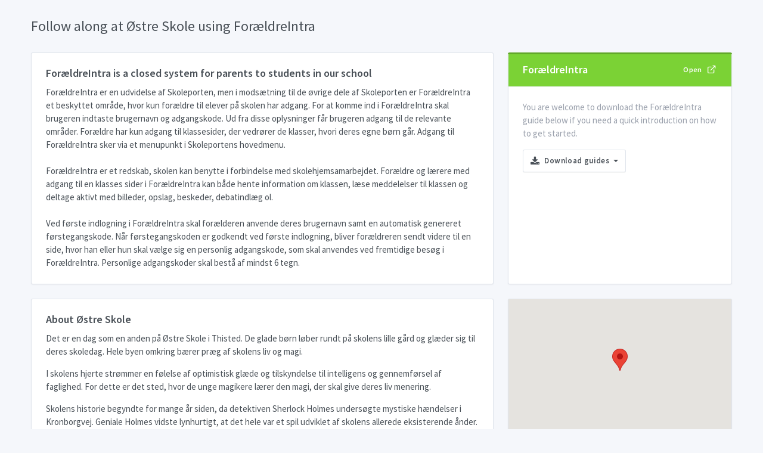

--- FILE ---
content_type: text/html; charset=utf-8
request_url: https://app.familiohq.com/hubs/oestre-skole/foraeldreintra
body_size: 5031
content:
<!doctype html>
<html lang="en" dir="ltr">
  <head>
    <meta charset="UTF-8">
    <meta name="viewport" content="width=device-width, user-scalable=no, initial-scale=1.0, maximum-scale=1.0, minimum-scale=1.0">
    <meta http-equiv="X-UA-Compatible" content="ie=edge">
    <meta http-equiv="Content-Language" content="en" />
    <meta name="msapplication-TileColor" content="#2d89ef">
    <meta name="theme-color" content="#4188c9">
    <meta name="apple-mobile-web-app-status-bar-style" content="black-translucent"/>
    <meta name="apple-mobile-web-app-capable" content="yes">
    <meta name="mobile-web-app-capable" content="yes">
    <meta name="HandheldFriendly" content="True">
    <meta name="MobileOptimized" content="320">

    <title>Follow along at Østre Skole using ForældreIntra</title>
    <meta name="description" content="Det er en dag som en anden på Østre Skole i Thisted. De glade børn løber rundt på skolens lille gård og glæder sig til deres skoledag. Hele byen omkring bærer præg af skolens liv og magi. 

I skolens hjerte strømmer en følelse af optimistisk glæde og tilskyndelse til intelligens og gennemførsel af faglighed. For dette er det sted, hvor de unge magikere lærer den magi, der skal give deres liv menering. 

Skolens historie begyndte for mange år siden, da detektiven Sherlock Holmes undersøgte mystiske hændelser i Kronborgvej. Geniale Holmes vidste lynhurtigt, at det hele var et spil udviklet af skolens allerede eksisterende ånder. De ønskede at skabe et rustikt miljø, der opmuntrede til intellektuel vækst. 

Derfor blev Østre Skole grundlagt på et fundament af mysterier, kreativitet og faglighed. Det er sådan, vores magikere er blevet opdraget og lært at lave magi med en god samvittighed. Deres mission er at udforske deres intellektuelle horisonter og gøre en forskel i verden gennem klog og ansvarlig handling.

Østre Skole har i mange år givet sine unge magikere mulighed for at udforske verden med intelligens, nysgerrighed og kreativitet som de primære værktøjer. Denne institution inspirerer generationer med mystisk charme og sjove eventyr, som selv Holmes ville have været misundelig på.

Så tag med os til Østre Skole – hvor alderen ingen begrænsning har – og lad os sammen skabe mirakler for morgendagens magikere! Kom og deltag i det eventyr, som vil bringe glans og succes ikke blot til Thisted, men hele verden!">
    <meta name="keywords" content="østre skole,forældreintra,forælderintra,forældre intra,forældreinter">
    <link rel="alternate" hreflang="en" href="https://app.familiohq.com/hubs/oestre-skole/foraeldreintra" />
<link rel="alternate" hreflang="da" href="https://app.familiohq.com/da/hubs/oestre-skole/foraeldreintra" />
<link rel="alternate" hreflang="da-DK" href="https://app.familiohq.com/da-DK/hubs/oestre-skole/foraeldreintra" />
<link rel="alternate" hreflang="de-DE" href="https://app.familiohq.com/de-DE/hubs/oestre-skole/foraeldreintra" />
<link rel="alternate" hreflang="en-US" href="https://app.familiohq.com/en-US/hubs/oestre-skole/foraeldreintra" />
<link rel="alternate" hreflang="es-ES" href="https://app.familiohq.com/es-ES/hubs/oestre-skole/foraeldreintra" />
<link rel="alternate" hreflang="fr-FR" href="https://app.familiohq.com/fr-FR/hubs/oestre-skole/foraeldreintra" />
<link rel="alternate" hreflang="it-IT" href="https://app.familiohq.com/it-IT/hubs/oestre-skole/foraeldreintra" />
<link rel="alternate" hreflang="ja-JP" href="https://app.familiohq.com/ja-JP/hubs/oestre-skole/foraeldreintra" />
<link rel="alternate" hreflang="nl-NL" href="https://app.familiohq.com/nl-NL/hubs/oestre-skole/foraeldreintra" />
<link rel="alternate" hreflang="nb-NO" href="https://app.familiohq.com/nb-NO/hubs/oestre-skole/foraeldreintra" />
<link rel="alternate" hreflang="sv-SE" href="https://app.familiohq.com/sv-SE/hubs/oestre-skole/foraeldreintra" />
    <script>(function(w,d,s,l,i){w[l]=w[l]||[];w[l].push({'gtm.start':
  new Date().getTime(),event:'gtm.js'});var f=d.getElementsByTagName(s)[0],
  j=d.createElement(s),dl=l!='dataLayer'?'&l='+l:'';j.async=true;j.src=
  'https://www.googletagmanager.com/gtm.js?id='+i+dl;f.parentNode.insertBefore(j,f);
  })(window,document,'script','dataLayer','GTM-TJN6QFT');</script>
<script async src="https://pagead2.googlesyndication.com/pagead/js/adsbygoogle.js?client=ca-pub-4908075541478082" crossorigin="anonymous"></script>

    <meta property="al:ios:app_store_id" content="1268088544" />
    <meta property="al:ios:app_name" content="Familio" />
    <meta property="al:ios:url" content="com.ensurehq.familife://hubs/oestre-skole" />

    <meta property="al:android:package" content="com.ensurehq.familife">
    <meta property="al:android:app_name" content="Familio">
    <meta property="al:android:url" content="com.ensurehq.familife://hubs/oestre-skole">

    <meta property="al:web:url" content="https://familiohq.com" />

    <meta property="fb:app_id" content="154670518636278" />
    <meta property="og:url" content="https://app.familiohq.com/hubs/oestre-skole/foraeldreintra" />
    <meta property="og:type" content="place" />
    <meta property="og:title" content="Follow along at Østre Skole using ForældreIntra" />
    <meta property="og:description" content="Det er en dag som en anden på Østre Skole i Thisted. De glade børn løber rundt på skolens lille gård og glæder sig til deres skoledag. Hele byen omkring bærer præg af skolens liv og magi. 

I skolens hjerte strømmer en følelse af optimistisk glæde og tilskyndelse til intelligens og gennemførsel af faglighed. For dette er det sted, hvor de unge magikere lærer den magi, der skal give deres liv menering. 

Skolens historie begyndte for mange år siden, da detektiven Sherlock Holmes undersøgte mystiske hændelser i Kronborgvej. Geniale Holmes vidste lynhurtigt, at det hele var et spil udviklet af skolens allerede eksisterende ånder. De ønskede at skabe et rustikt miljø, der opmuntrede til intellektuel vækst. 

Derfor blev Østre Skole grundlagt på et fundament af mysterier, kreativitet og faglighed. Det er sådan, vores magikere er blevet opdraget og lært at lave magi med en god samvittighed. Deres mission er at udforske deres intellektuelle horisonter og gøre en forskel i verden gennem klog og ansvarlig handling.

Østre Skole har i mange år givet sine unge magikere mulighed for at udforske verden med intelligens, nysgerrighed og kreativitet som de primære værktøjer. Denne institution inspirerer generationer med mystisk charme og sjove eventyr, som selv Holmes ville have været misundelig på.

Så tag med os til Østre Skole – hvor alderen ingen begrænsning har – og lad os sammen skabe mirakler for morgendagens magikere! Kom og deltag i det eventyr, som vil bringe glans og succes ikke blot til Thisted, men hele verden!" />
    <meta property="og:locale" content="en" />
    <meta property="place:location:latitude" content="56.959510803222656" />
    <meta property="place:location:longitude" content="8.703187942504883" />

    <meta name="twitter:card" content="app">
    <meta name="twitter:site" content="@familiohq">
    <meta name="twitter:description" content="Det er en dag som en anden på Østre Skole i Thisted. De glade børn løber rundt på skolens lille gård og glæder sig til deres skoledag. Hele byen omkring bærer præg af skolens liv og magi. 

I skolens hjerte strømmer en følelse af optimistisk glæde og tilskyndelse til intelligens og gennemførsel af faglighed. For dette er det sted, hvor de unge magikere lærer den magi, der skal give deres liv menering. 

Skolens historie begyndte for mange år siden, da detektiven Sherlock Holmes undersøgte mystiske hændelser i Kronborgvej. Geniale Holmes vidste lynhurtigt, at det hele var et spil udviklet af skolens allerede eksisterende ånder. De ønskede at skabe et rustikt miljø, der opmuntrede til intellektuel vækst. 

Derfor blev Østre Skole grundlagt på et fundament af mysterier, kreativitet og faglighed. Det er sådan, vores magikere er blevet opdraget og lært at lave magi med en god samvittighed. Deres mission er at udforske deres intellektuelle horisonter og gøre en forskel i verden gennem klog og ansvarlig handling.

Østre Skole har i mange år givet sine unge magikere mulighed for at udforske verden med intelligens, nysgerrighed og kreativitet som de primære værktøjer. Denne institution inspirerer generationer med mystisk charme og sjove eventyr, som selv Holmes ville have været misundelig på.

Så tag med os til Østre Skole – hvor alderen ingen begrænsning har – og lad os sammen skabe mirakler for morgendagens magikere! Kom og deltag i det eventyr, som vil bringe glans og succes ikke blot til Thisted, men hele verden!">
    <meta name="twitter:app:country" content="US">
    <meta name="twitter:app:name:iphone" content="Familio">
    <meta name="twitter:app:id:iphone" content="1268088544">
    <meta name="twitter:app:url:iphone" content="com.ensurehq.familife://hubs/oestre-skole">
    <meta name="twitter:app:name:ipad" content="Familio">
    <meta name="twitter:app:id:ipad" content="1268088544">
    <meta name="twitter:app:url:ipad" content="com.ensurehq.familife://hubs/oestre-skole">
    <meta name="twitter:app:name:googleplay" content="Familio">
    <meta name="twitter:app:id:googleplay" content="com.ensurehq.familife">
    <meta name="twitter:app:url:googleplay" content="com.ensurehq.familife://hubs/oestre-skole">
    <link rel="stylesheet" href="https://maxcdn.bootstrapcdn.com/font-awesome/4.7.0/css/font-awesome.min.css">
    <link rel="stylesheet" href="https://fonts.googleapis.com/css?family=Source+Sans+Pro:300,300i,400,400i,500,500i,600,600i,700,700i&amp;subset=latin-ext">

    <script type="application/ld+json">
    {
      "@context": "http://schema.org",
      "@type": "School",
      "address": {
        "@type": "PostalAddress",
        "streetAddress": "Kronborgvej 26, 7700 Thisted"
      },
      "description": "Det er en dag som en anden på Østre Skole i Thisted. De glade børn løber rundt på skolens lille gård og glæder sig til deres skoledag. Hele byen omkring bærer præg af skolens liv og magi. 

I skolens hjerte strømmer en følelse af optimistisk glæde og tilskyndelse til intelligens og gennemførsel af faglighed. For dette er det sted, hvor de unge magikere lærer den magi, der skal give deres liv menering. 

Skolens historie begyndte for mange år siden, da detektiven Sherlock Holmes undersøgte mystiske hændelser i Kronborgvej. Geniale Holmes vidste lynhurtigt, at det hele var et spil udviklet af skolens allerede eksisterende ånder. De ønskede at skabe et rustikt miljø, der opmuntrede til intellektuel vækst. 

Derfor blev Østre Skole grundlagt på et fundament af mysterier, kreativitet og faglighed. Det er sådan, vores magikere er blevet opdraget og lært at lave magi med en god samvittighed. Deres mission er at udforske deres intellektuelle horisonter og gøre en forskel i verden gennem klog og ansvarlig handling.

Østre Skole har i mange år givet sine unge magikere mulighed for at udforske verden med intelligens, nysgerrighed og kreativitet som de primære værktøjer. Denne institution inspirerer generationer med mystisk charme og sjove eventyr, som selv Holmes ville have været misundelig på.

Så tag med os til Østre Skole – hvor alderen ingen begrænsning har – og lad os sammen skabe mirakler for morgendagens magikere! Kom og deltag i det eventyr, som vil bringe glans og succes ikke blot til Thisted, men hele verden!",
      "name": "Østre Skole",
      "telephone": "",
      "email": ""
    }
    </script>

    <script src="/assets/js/require.min.js"></script>
    <script>
      requirejs.config({
          baseUrl: '.'
      });

      function initMap() {
        var uluru = { lat: 56.959510803222656, lng: 8.703187942504883 };
        var map = new google.maps.Map(document.getElementById('map'), {
          zoom: 14,
          center: uluru
        });
        var marker = new google.maps.Marker({
          position: uluru,
          map: map
        });
      }

    </script>
    <!-- Dashboard Core -->
    <link href="/assets/css/dashboard.css" rel="stylesheet" />
    <script src="/assets/js/dashboard.js"></script>
    <!-- c3.js Charts Plugin -->
    <link href="/assets/plugins/charts-c3/plugin.css" rel="stylesheet" />
    <script src="/assets/plugins/charts-c3/plugin.js"></script>
    <!-- Google Maps Plugin -->
    <link href="/assets/plugins/maps-google/plugin.css" rel="stylesheet" />
    <script src="/assets/plugins/maps-google/plugin.js"></script>
    <!-- Input Mask Plugin -->
    <script src="/assets/plugins/input-mask/plugin.js"></script>
    <script async defer src="https://maps.googleapis.com/maps/api/js?key=AIzaSyADVxPsucIz7KmuBDjlz3WxtO5fifaCenQ&callback=initMap"></script>
  </head>
  <body class="">
    <noscript><iframe src="https://www.googletagmanager.com/ns.html?id=GTM-TJN6QFT"
    height="0" width="0" style="display:none;visibility:hidden"></iframe></noscript>
    <div class="page">
      <div class="page-main">
        <div class="my-3 my-md-5">
          <div class="container">
            <div class="page-header">
              <h1 class="page-title">
                Follow along at Østre Skole using ForældreIntra
              </h1>
            </div>
            <div class="row row-cards row-deck">
              <div class="col-sm-12 col-lg-8">
                <div class="card">
                  <div class="card-body d-flex flex-column">
                    <h4>ForældreIntra is a closed system for parents to students in our school</h4>
                    <div>
                      ForældreIntra er en udvidelse af Skoleporten, men i modsætning til de øvrige dele af Skoleporten er ForældreIntra et beskyttet område, hvor kun forældre til elever på skolen har adgang. For at komme ind i ForældreIntra skal brugeren indtaste brugernavn og adgangskode. Ud fra disse oplysninger får brugeren adgang til de relevante områder. Forældre har kun adgang til klassesider, der vedrører de klasser, hvori deres egne børn går. Adgang til ForældreIntra sker via et menupunkt i Skoleportens hovedmenu.<br /><br />ForældreIntra er et redskab, skolen kan benytte i forbindelse med skolehjemsamarbejdet. Forældre og lærere med adgang til en klasses sider i ForældreIntra kan både hente information om klassen, læse meddelelser til klassen og deltage aktivt med billeder, opslag, beskeder, debatindlæg ol.<br /><br />Ved første indlogning i ForældreIntra skal forælderen anvende deres brugernavn samt en automatisk genereret førstegangskode. Når førstegangskoden er godkendt ved første indlogning, bliver forældreren sendt videre til en side, hvor han eller hun skal vælge sig en personlig adgangskode, som skal anvendes ved fremtidige besøg i ForældreIntra. Personlige adgangskoder skal bestå af mindst 6 tegn.
                    </div>
                  </div>
                </div>
              </div>
              <div class="col-sm-12 col-lg-4">
                <div class="card">
                  <div class="card-status bg-lime-dark"></div>
                  <div class="card-header bg-lime">
                    <h3 class="card-title" style="color: #fff"><b>ForældreIntra</b></h3>
                    <div class="card-options">
                      <a href="undefined?role=Parent" class="btn btn-lime btn-sm" rel="nofollow">Open<i class="fe fe-external-link ml-2"></i></a>
                    </div>
                  </div>
                  <div class="card-body d-flex flex-column">
                    <div class="text-muted mb-4">You are welcome to download the ForældreIntra guide below if you need a quick introduction on how to get started.</div>
                    <div class="dropdown">
                      <button type="button" class="btn btn-secondary dropdown-toggle" data-toggle="dropdown">
                        <i class="fa fa-download mr-2"></i>Download guides
                      </button>
                      <div class="dropdown-menu">
                        <a href="https://familiohq.com/wp-content/uploads/2018/06/foraeldreintra-brugervejlening.pdf" target="_blank" class="dropdown-item">ElevIntra og ForældreIntra: hvordan kommer jeg i gang?</a>
                        <a href="https://familiohq.com/wp-content/uploads/2018/06/foraeldreintra-introduktion.pdf" target="_blank" class="dropdown-item">Vejledning til ForældreIntra på PC og mobil</a>
                        <a href="https://familiohq.com/wp-content/uploads/2018/06/din-guide-til-foraeldreintra.pdf" target="_blank" class="dropdown-item">Kom godt fra start: Din guide til ForældreIntra</a>
                      </div>
                    </div>
                  </div>
                </div>
              </div>

              <div class="col-lg-8">
                <div class="card">
  <div class="card-body d-flex flex-column">
    <h4>About Østre Skole</h4>
    <div><p>Det er en dag som en anden på Østre Skole i Thisted. De glade børn løber rundt på skolens lille gård og glæder sig til deres skoledag. Hele byen omkring bærer præg af skolens liv og magi. </p>
<p>I skolens hjerte strømmer en følelse af optimistisk glæde og tilskyndelse til intelligens og gennemførsel af faglighed. For dette er det sted, hvor de unge magikere lærer den magi, der skal give deres liv menering. </p>
<p>Skolens historie begyndte for mange år siden, da detektiven Sherlock Holmes undersøgte mystiske hændelser i Kronborgvej. Geniale Holmes vidste lynhurtigt, at det hele var et spil udviklet af skolens allerede eksisterende ånder. De ønskede at skabe et rustikt miljø, der opmuntrede til intellektuel vækst. </p>
<p>Derfor blev Østre Skole grundlagt på et fundament af mysterier, kreativitet og faglighed. Det er sådan, vores magikere er blevet opdraget og lært at lave magi med en god samvittighed. Deres mission er at udforske deres intellektuelle horisonter og gøre en forskel i verden gennem klog og ansvarlig handling.</p>
<p>Østre Skole har i mange år givet sine unge magikere mulighed for at udforske verden med intelligens, nysgerrighed og kreativitet som de primære værktøjer. Denne institution inspirerer generationer med mystisk charme og sjove eventyr, som selv Holmes ville have været misundelig på.</p>
<p>Så tag med os til Østre Skole – hvor alderen ingen begrænsning har – og lad os sammen skabe mirakler for morgendagens magikere! Kom og deltag i det eventyr, som vil bringe glans og succes ikke blot til Thisted, men hele verden!</p></div>
    <div class="d-flex align-items-center pt-5 mt-auto">
      <div class="avatar avatar-md mr-3" style="background-image: url(https://www.gravatar.com/avatar/f0694fdef013adccb6d5fd7b97947226.png?d=robohash&amp;s=80)"></div>
      <div>
        Aske Andersen
        <small class="d-block text-muted">a few seconds ago</small>
      </div>
    </div>
  </div>
</div>

              </div>
              <div class="col-lg-4">
                <div class="card">
  <div id="map" class="card-map card-map-placeholder" style="background-color: #f9f9f9">
  </div>
  <div class="card-body">
    <div class="media mb-5">
      
        <span class="avatar avatar-xl mr-5" style="background-image: url('https://www.gravatar.com/avatar/47afc546c921ca2964b9221f1118b093.png?d=robohash&amp;s=128')"></span>
      
      <div class="media-body">
        
        <h5>Østre Skole</h5>
        <address class="text-muted small">
          Kronborgvej 26<br />7700 Thisted
        </address>
      </div>
    </div>
    <div class="row">
      
      
      <div class="col-12">
        <div class="btn-list">
        
        
        
        
        
        
        </div>
      </div>
    </div>
  </div>
</div>

              </div>

              <div class="col-md-4">
                <div class="card">
  <div class="card-status bg-orange"></div>
  <div class="card-header">
    <h3 class="card-title">What is <i>ElevIntra</i>?</h3>
    <div class="card-options">
      <a href="/en/hubs/oestre-skole/elevintra" class="btn btn-primary btn-sm">Read More</a>
    </div>
  </div>
  <div class="card-body d-flex flex-column">
    <div class="text-muted">Portal for students with information about education and a lot of other tools.</div>
  </div>
</div>
              </div>
              <div class="col-md-4">
                <div class="card">
  <div class="card-status bg-azure"></div>
  <div class="card-header">
    <h3 class="card-title">What is <i>LærerIntra</i>?</h3>
    <div class="card-options">
      <a href="/en/hubs/oestre-skole/laererintra" class="btn btn-primary btn-sm">Read More</a>
    </div>
  </div>
  <div class="card-body d-flex flex-column">
    <div class="text-muted">Basismodule for employees of the school.</div>
  </div>
</div>
              </div>
              <div class="col-md-4">
                <div class="card">
  <div class="card-status bg-gray"></div>
  <div class="card-header">
    <h3 class="card-title">About Østre Skole</h3>
    <div class="card-options">
      <a href="/en/hubs/oestre-skole" class="btn btn-primary btn-sm">Read More</a>
    </div>
  </div>
  <div class="card-body d-flex flex-column">
    <div class="text-muted">Read a bit more about Østre Skole.</div>
  </div>
</div>
              </div>

              <div class="col-md-12">
  <ins class="adsbygoogle"
        style="display:block"
        data-ad-client="ca-pub-4908075541478082"
        data-ad-slot="9108984789"
        data-ad-format="auto"
        data-full-width-responsive="true"></ins>
  <script>
    (adsbygoogle = window.adsbygoogle || []).push({});
  </script>
</div>

            </div>
          </div>
        </div>
      </div>
      <footer class="footer">
  <div class="container">
    <div class="row align-items-center flex-row-reverse">
      <div class="col-auto ml-lg-auto">
        <div class="row align-items-center">
          <div class="col-auto">
            <a href="?utm_source=hub&utm_term=oestre-skole" class="btn btn-outline-primary btn-sm">Download Familio</a>
          </div>
        </div>
      </div>
      <div class="col-12 col-lg-auto mt-3 mt-lg-0 text-center">
        This page has been provided by <a href="https://familiohq.com/">Familio</a>. We are gathering all family communication on one combined platform.
      </div>
    </div>
  </div>
</footer>

    </div>
  </body>
</html>


--- FILE ---
content_type: text/html; charset=utf-8
request_url: https://www.google.com/recaptcha/api2/aframe
body_size: 266
content:
<!DOCTYPE HTML><html><head><meta http-equiv="content-type" content="text/html; charset=UTF-8"></head><body><script nonce="CW1d-TF6gcnhvj8j8zrCGg">/** Anti-fraud and anti-abuse applications only. See google.com/recaptcha */ try{var clients={'sodar':'https://pagead2.googlesyndication.com/pagead/sodar?'};window.addEventListener("message",function(a){try{if(a.source===window.parent){var b=JSON.parse(a.data);var c=clients[b['id']];if(c){var d=document.createElement('img');d.src=c+b['params']+'&rc='+(localStorage.getItem("rc::a")?sessionStorage.getItem("rc::b"):"");window.document.body.appendChild(d);sessionStorage.setItem("rc::e",parseInt(sessionStorage.getItem("rc::e")||0)+1);localStorage.setItem("rc::h",'1768734011001');}}}catch(b){}});window.parent.postMessage("_grecaptcha_ready", "*");}catch(b){}</script></body></html>

--- FILE ---
content_type: application/javascript; charset=UTF-8
request_url: https://app.familiohq.com/assets/plugins/input-mask/plugin.js
body_size: 71
content:
require.config({
    shim: {
        'input-mask': ['jquery', 'core']
    },
    paths: {
        'input-mask': 'assets/plugins/input-mask/js/jquery.mask.min'
    }
});